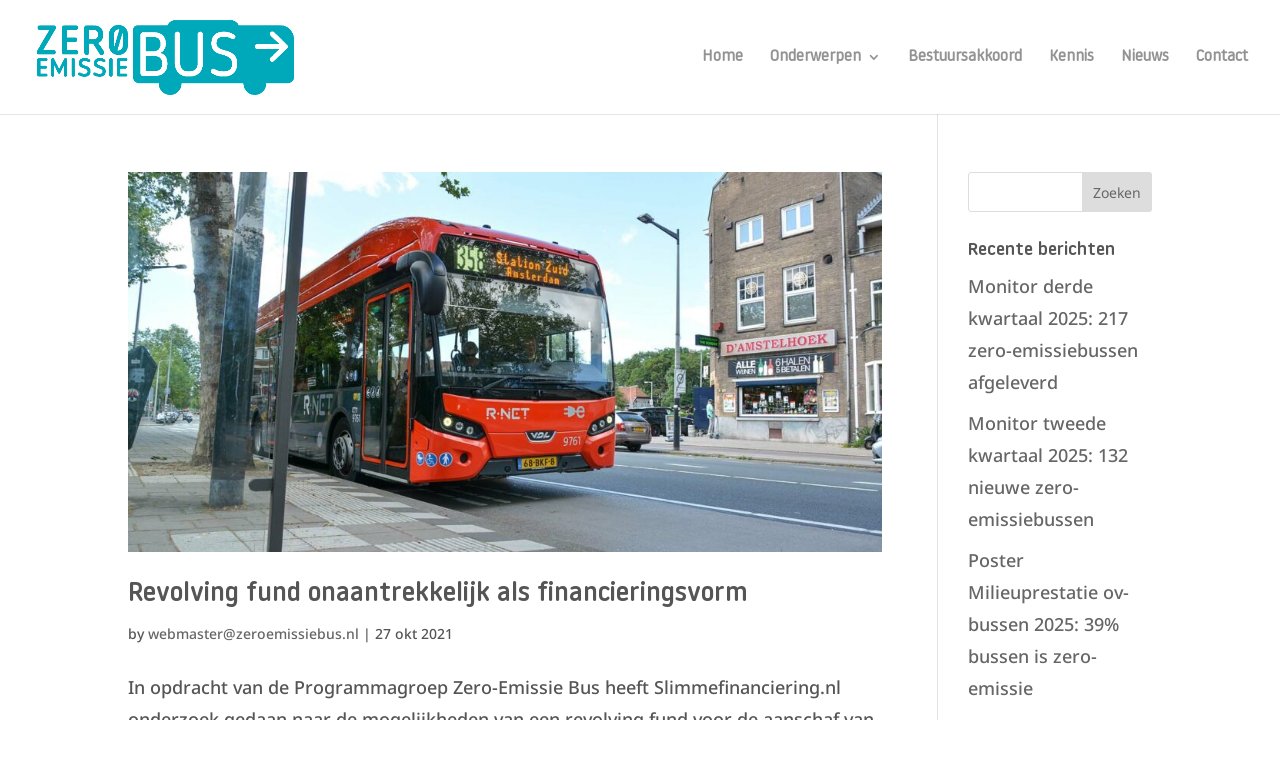

--- FILE ---
content_type: text/html; charset=utf-8
request_url: https://www.google.com/recaptcha/api2/anchor?ar=1&k=6LdWFvoUAAAAAN1iuP_NDIKuWBIuxXvoOLQkw13S&co=aHR0cHM6Ly96ZXJvZW1pc3NpZWJ1cy5ubDo0NDM.&hl=en&v=PoyoqOPhxBO7pBk68S4YbpHZ&size=invisible&anchor-ms=20000&execute-ms=30000&cb=j86g1y5pp19v
body_size: 48644
content:
<!DOCTYPE HTML><html dir="ltr" lang="en"><head><meta http-equiv="Content-Type" content="text/html; charset=UTF-8">
<meta http-equiv="X-UA-Compatible" content="IE=edge">
<title>reCAPTCHA</title>
<style type="text/css">
/* cyrillic-ext */
@font-face {
  font-family: 'Roboto';
  font-style: normal;
  font-weight: 400;
  font-stretch: 100%;
  src: url(//fonts.gstatic.com/s/roboto/v48/KFO7CnqEu92Fr1ME7kSn66aGLdTylUAMa3GUBHMdazTgWw.woff2) format('woff2');
  unicode-range: U+0460-052F, U+1C80-1C8A, U+20B4, U+2DE0-2DFF, U+A640-A69F, U+FE2E-FE2F;
}
/* cyrillic */
@font-face {
  font-family: 'Roboto';
  font-style: normal;
  font-weight: 400;
  font-stretch: 100%;
  src: url(//fonts.gstatic.com/s/roboto/v48/KFO7CnqEu92Fr1ME7kSn66aGLdTylUAMa3iUBHMdazTgWw.woff2) format('woff2');
  unicode-range: U+0301, U+0400-045F, U+0490-0491, U+04B0-04B1, U+2116;
}
/* greek-ext */
@font-face {
  font-family: 'Roboto';
  font-style: normal;
  font-weight: 400;
  font-stretch: 100%;
  src: url(//fonts.gstatic.com/s/roboto/v48/KFO7CnqEu92Fr1ME7kSn66aGLdTylUAMa3CUBHMdazTgWw.woff2) format('woff2');
  unicode-range: U+1F00-1FFF;
}
/* greek */
@font-face {
  font-family: 'Roboto';
  font-style: normal;
  font-weight: 400;
  font-stretch: 100%;
  src: url(//fonts.gstatic.com/s/roboto/v48/KFO7CnqEu92Fr1ME7kSn66aGLdTylUAMa3-UBHMdazTgWw.woff2) format('woff2');
  unicode-range: U+0370-0377, U+037A-037F, U+0384-038A, U+038C, U+038E-03A1, U+03A3-03FF;
}
/* math */
@font-face {
  font-family: 'Roboto';
  font-style: normal;
  font-weight: 400;
  font-stretch: 100%;
  src: url(//fonts.gstatic.com/s/roboto/v48/KFO7CnqEu92Fr1ME7kSn66aGLdTylUAMawCUBHMdazTgWw.woff2) format('woff2');
  unicode-range: U+0302-0303, U+0305, U+0307-0308, U+0310, U+0312, U+0315, U+031A, U+0326-0327, U+032C, U+032F-0330, U+0332-0333, U+0338, U+033A, U+0346, U+034D, U+0391-03A1, U+03A3-03A9, U+03B1-03C9, U+03D1, U+03D5-03D6, U+03F0-03F1, U+03F4-03F5, U+2016-2017, U+2034-2038, U+203C, U+2040, U+2043, U+2047, U+2050, U+2057, U+205F, U+2070-2071, U+2074-208E, U+2090-209C, U+20D0-20DC, U+20E1, U+20E5-20EF, U+2100-2112, U+2114-2115, U+2117-2121, U+2123-214F, U+2190, U+2192, U+2194-21AE, U+21B0-21E5, U+21F1-21F2, U+21F4-2211, U+2213-2214, U+2216-22FF, U+2308-230B, U+2310, U+2319, U+231C-2321, U+2336-237A, U+237C, U+2395, U+239B-23B7, U+23D0, U+23DC-23E1, U+2474-2475, U+25AF, U+25B3, U+25B7, U+25BD, U+25C1, U+25CA, U+25CC, U+25FB, U+266D-266F, U+27C0-27FF, U+2900-2AFF, U+2B0E-2B11, U+2B30-2B4C, U+2BFE, U+3030, U+FF5B, U+FF5D, U+1D400-1D7FF, U+1EE00-1EEFF;
}
/* symbols */
@font-face {
  font-family: 'Roboto';
  font-style: normal;
  font-weight: 400;
  font-stretch: 100%;
  src: url(//fonts.gstatic.com/s/roboto/v48/KFO7CnqEu92Fr1ME7kSn66aGLdTylUAMaxKUBHMdazTgWw.woff2) format('woff2');
  unicode-range: U+0001-000C, U+000E-001F, U+007F-009F, U+20DD-20E0, U+20E2-20E4, U+2150-218F, U+2190, U+2192, U+2194-2199, U+21AF, U+21E6-21F0, U+21F3, U+2218-2219, U+2299, U+22C4-22C6, U+2300-243F, U+2440-244A, U+2460-24FF, U+25A0-27BF, U+2800-28FF, U+2921-2922, U+2981, U+29BF, U+29EB, U+2B00-2BFF, U+4DC0-4DFF, U+FFF9-FFFB, U+10140-1018E, U+10190-1019C, U+101A0, U+101D0-101FD, U+102E0-102FB, U+10E60-10E7E, U+1D2C0-1D2D3, U+1D2E0-1D37F, U+1F000-1F0FF, U+1F100-1F1AD, U+1F1E6-1F1FF, U+1F30D-1F30F, U+1F315, U+1F31C, U+1F31E, U+1F320-1F32C, U+1F336, U+1F378, U+1F37D, U+1F382, U+1F393-1F39F, U+1F3A7-1F3A8, U+1F3AC-1F3AF, U+1F3C2, U+1F3C4-1F3C6, U+1F3CA-1F3CE, U+1F3D4-1F3E0, U+1F3ED, U+1F3F1-1F3F3, U+1F3F5-1F3F7, U+1F408, U+1F415, U+1F41F, U+1F426, U+1F43F, U+1F441-1F442, U+1F444, U+1F446-1F449, U+1F44C-1F44E, U+1F453, U+1F46A, U+1F47D, U+1F4A3, U+1F4B0, U+1F4B3, U+1F4B9, U+1F4BB, U+1F4BF, U+1F4C8-1F4CB, U+1F4D6, U+1F4DA, U+1F4DF, U+1F4E3-1F4E6, U+1F4EA-1F4ED, U+1F4F7, U+1F4F9-1F4FB, U+1F4FD-1F4FE, U+1F503, U+1F507-1F50B, U+1F50D, U+1F512-1F513, U+1F53E-1F54A, U+1F54F-1F5FA, U+1F610, U+1F650-1F67F, U+1F687, U+1F68D, U+1F691, U+1F694, U+1F698, U+1F6AD, U+1F6B2, U+1F6B9-1F6BA, U+1F6BC, U+1F6C6-1F6CF, U+1F6D3-1F6D7, U+1F6E0-1F6EA, U+1F6F0-1F6F3, U+1F6F7-1F6FC, U+1F700-1F7FF, U+1F800-1F80B, U+1F810-1F847, U+1F850-1F859, U+1F860-1F887, U+1F890-1F8AD, U+1F8B0-1F8BB, U+1F8C0-1F8C1, U+1F900-1F90B, U+1F93B, U+1F946, U+1F984, U+1F996, U+1F9E9, U+1FA00-1FA6F, U+1FA70-1FA7C, U+1FA80-1FA89, U+1FA8F-1FAC6, U+1FACE-1FADC, U+1FADF-1FAE9, U+1FAF0-1FAF8, U+1FB00-1FBFF;
}
/* vietnamese */
@font-face {
  font-family: 'Roboto';
  font-style: normal;
  font-weight: 400;
  font-stretch: 100%;
  src: url(//fonts.gstatic.com/s/roboto/v48/KFO7CnqEu92Fr1ME7kSn66aGLdTylUAMa3OUBHMdazTgWw.woff2) format('woff2');
  unicode-range: U+0102-0103, U+0110-0111, U+0128-0129, U+0168-0169, U+01A0-01A1, U+01AF-01B0, U+0300-0301, U+0303-0304, U+0308-0309, U+0323, U+0329, U+1EA0-1EF9, U+20AB;
}
/* latin-ext */
@font-face {
  font-family: 'Roboto';
  font-style: normal;
  font-weight: 400;
  font-stretch: 100%;
  src: url(//fonts.gstatic.com/s/roboto/v48/KFO7CnqEu92Fr1ME7kSn66aGLdTylUAMa3KUBHMdazTgWw.woff2) format('woff2');
  unicode-range: U+0100-02BA, U+02BD-02C5, U+02C7-02CC, U+02CE-02D7, U+02DD-02FF, U+0304, U+0308, U+0329, U+1D00-1DBF, U+1E00-1E9F, U+1EF2-1EFF, U+2020, U+20A0-20AB, U+20AD-20C0, U+2113, U+2C60-2C7F, U+A720-A7FF;
}
/* latin */
@font-face {
  font-family: 'Roboto';
  font-style: normal;
  font-weight: 400;
  font-stretch: 100%;
  src: url(//fonts.gstatic.com/s/roboto/v48/KFO7CnqEu92Fr1ME7kSn66aGLdTylUAMa3yUBHMdazQ.woff2) format('woff2');
  unicode-range: U+0000-00FF, U+0131, U+0152-0153, U+02BB-02BC, U+02C6, U+02DA, U+02DC, U+0304, U+0308, U+0329, U+2000-206F, U+20AC, U+2122, U+2191, U+2193, U+2212, U+2215, U+FEFF, U+FFFD;
}
/* cyrillic-ext */
@font-face {
  font-family: 'Roboto';
  font-style: normal;
  font-weight: 500;
  font-stretch: 100%;
  src: url(//fonts.gstatic.com/s/roboto/v48/KFO7CnqEu92Fr1ME7kSn66aGLdTylUAMa3GUBHMdazTgWw.woff2) format('woff2');
  unicode-range: U+0460-052F, U+1C80-1C8A, U+20B4, U+2DE0-2DFF, U+A640-A69F, U+FE2E-FE2F;
}
/* cyrillic */
@font-face {
  font-family: 'Roboto';
  font-style: normal;
  font-weight: 500;
  font-stretch: 100%;
  src: url(//fonts.gstatic.com/s/roboto/v48/KFO7CnqEu92Fr1ME7kSn66aGLdTylUAMa3iUBHMdazTgWw.woff2) format('woff2');
  unicode-range: U+0301, U+0400-045F, U+0490-0491, U+04B0-04B1, U+2116;
}
/* greek-ext */
@font-face {
  font-family: 'Roboto';
  font-style: normal;
  font-weight: 500;
  font-stretch: 100%;
  src: url(//fonts.gstatic.com/s/roboto/v48/KFO7CnqEu92Fr1ME7kSn66aGLdTylUAMa3CUBHMdazTgWw.woff2) format('woff2');
  unicode-range: U+1F00-1FFF;
}
/* greek */
@font-face {
  font-family: 'Roboto';
  font-style: normal;
  font-weight: 500;
  font-stretch: 100%;
  src: url(//fonts.gstatic.com/s/roboto/v48/KFO7CnqEu92Fr1ME7kSn66aGLdTylUAMa3-UBHMdazTgWw.woff2) format('woff2');
  unicode-range: U+0370-0377, U+037A-037F, U+0384-038A, U+038C, U+038E-03A1, U+03A3-03FF;
}
/* math */
@font-face {
  font-family: 'Roboto';
  font-style: normal;
  font-weight: 500;
  font-stretch: 100%;
  src: url(//fonts.gstatic.com/s/roboto/v48/KFO7CnqEu92Fr1ME7kSn66aGLdTylUAMawCUBHMdazTgWw.woff2) format('woff2');
  unicode-range: U+0302-0303, U+0305, U+0307-0308, U+0310, U+0312, U+0315, U+031A, U+0326-0327, U+032C, U+032F-0330, U+0332-0333, U+0338, U+033A, U+0346, U+034D, U+0391-03A1, U+03A3-03A9, U+03B1-03C9, U+03D1, U+03D5-03D6, U+03F0-03F1, U+03F4-03F5, U+2016-2017, U+2034-2038, U+203C, U+2040, U+2043, U+2047, U+2050, U+2057, U+205F, U+2070-2071, U+2074-208E, U+2090-209C, U+20D0-20DC, U+20E1, U+20E5-20EF, U+2100-2112, U+2114-2115, U+2117-2121, U+2123-214F, U+2190, U+2192, U+2194-21AE, U+21B0-21E5, U+21F1-21F2, U+21F4-2211, U+2213-2214, U+2216-22FF, U+2308-230B, U+2310, U+2319, U+231C-2321, U+2336-237A, U+237C, U+2395, U+239B-23B7, U+23D0, U+23DC-23E1, U+2474-2475, U+25AF, U+25B3, U+25B7, U+25BD, U+25C1, U+25CA, U+25CC, U+25FB, U+266D-266F, U+27C0-27FF, U+2900-2AFF, U+2B0E-2B11, U+2B30-2B4C, U+2BFE, U+3030, U+FF5B, U+FF5D, U+1D400-1D7FF, U+1EE00-1EEFF;
}
/* symbols */
@font-face {
  font-family: 'Roboto';
  font-style: normal;
  font-weight: 500;
  font-stretch: 100%;
  src: url(//fonts.gstatic.com/s/roboto/v48/KFO7CnqEu92Fr1ME7kSn66aGLdTylUAMaxKUBHMdazTgWw.woff2) format('woff2');
  unicode-range: U+0001-000C, U+000E-001F, U+007F-009F, U+20DD-20E0, U+20E2-20E4, U+2150-218F, U+2190, U+2192, U+2194-2199, U+21AF, U+21E6-21F0, U+21F3, U+2218-2219, U+2299, U+22C4-22C6, U+2300-243F, U+2440-244A, U+2460-24FF, U+25A0-27BF, U+2800-28FF, U+2921-2922, U+2981, U+29BF, U+29EB, U+2B00-2BFF, U+4DC0-4DFF, U+FFF9-FFFB, U+10140-1018E, U+10190-1019C, U+101A0, U+101D0-101FD, U+102E0-102FB, U+10E60-10E7E, U+1D2C0-1D2D3, U+1D2E0-1D37F, U+1F000-1F0FF, U+1F100-1F1AD, U+1F1E6-1F1FF, U+1F30D-1F30F, U+1F315, U+1F31C, U+1F31E, U+1F320-1F32C, U+1F336, U+1F378, U+1F37D, U+1F382, U+1F393-1F39F, U+1F3A7-1F3A8, U+1F3AC-1F3AF, U+1F3C2, U+1F3C4-1F3C6, U+1F3CA-1F3CE, U+1F3D4-1F3E0, U+1F3ED, U+1F3F1-1F3F3, U+1F3F5-1F3F7, U+1F408, U+1F415, U+1F41F, U+1F426, U+1F43F, U+1F441-1F442, U+1F444, U+1F446-1F449, U+1F44C-1F44E, U+1F453, U+1F46A, U+1F47D, U+1F4A3, U+1F4B0, U+1F4B3, U+1F4B9, U+1F4BB, U+1F4BF, U+1F4C8-1F4CB, U+1F4D6, U+1F4DA, U+1F4DF, U+1F4E3-1F4E6, U+1F4EA-1F4ED, U+1F4F7, U+1F4F9-1F4FB, U+1F4FD-1F4FE, U+1F503, U+1F507-1F50B, U+1F50D, U+1F512-1F513, U+1F53E-1F54A, U+1F54F-1F5FA, U+1F610, U+1F650-1F67F, U+1F687, U+1F68D, U+1F691, U+1F694, U+1F698, U+1F6AD, U+1F6B2, U+1F6B9-1F6BA, U+1F6BC, U+1F6C6-1F6CF, U+1F6D3-1F6D7, U+1F6E0-1F6EA, U+1F6F0-1F6F3, U+1F6F7-1F6FC, U+1F700-1F7FF, U+1F800-1F80B, U+1F810-1F847, U+1F850-1F859, U+1F860-1F887, U+1F890-1F8AD, U+1F8B0-1F8BB, U+1F8C0-1F8C1, U+1F900-1F90B, U+1F93B, U+1F946, U+1F984, U+1F996, U+1F9E9, U+1FA00-1FA6F, U+1FA70-1FA7C, U+1FA80-1FA89, U+1FA8F-1FAC6, U+1FACE-1FADC, U+1FADF-1FAE9, U+1FAF0-1FAF8, U+1FB00-1FBFF;
}
/* vietnamese */
@font-face {
  font-family: 'Roboto';
  font-style: normal;
  font-weight: 500;
  font-stretch: 100%;
  src: url(//fonts.gstatic.com/s/roboto/v48/KFO7CnqEu92Fr1ME7kSn66aGLdTylUAMa3OUBHMdazTgWw.woff2) format('woff2');
  unicode-range: U+0102-0103, U+0110-0111, U+0128-0129, U+0168-0169, U+01A0-01A1, U+01AF-01B0, U+0300-0301, U+0303-0304, U+0308-0309, U+0323, U+0329, U+1EA0-1EF9, U+20AB;
}
/* latin-ext */
@font-face {
  font-family: 'Roboto';
  font-style: normal;
  font-weight: 500;
  font-stretch: 100%;
  src: url(//fonts.gstatic.com/s/roboto/v48/KFO7CnqEu92Fr1ME7kSn66aGLdTylUAMa3KUBHMdazTgWw.woff2) format('woff2');
  unicode-range: U+0100-02BA, U+02BD-02C5, U+02C7-02CC, U+02CE-02D7, U+02DD-02FF, U+0304, U+0308, U+0329, U+1D00-1DBF, U+1E00-1E9F, U+1EF2-1EFF, U+2020, U+20A0-20AB, U+20AD-20C0, U+2113, U+2C60-2C7F, U+A720-A7FF;
}
/* latin */
@font-face {
  font-family: 'Roboto';
  font-style: normal;
  font-weight: 500;
  font-stretch: 100%;
  src: url(//fonts.gstatic.com/s/roboto/v48/KFO7CnqEu92Fr1ME7kSn66aGLdTylUAMa3yUBHMdazQ.woff2) format('woff2');
  unicode-range: U+0000-00FF, U+0131, U+0152-0153, U+02BB-02BC, U+02C6, U+02DA, U+02DC, U+0304, U+0308, U+0329, U+2000-206F, U+20AC, U+2122, U+2191, U+2193, U+2212, U+2215, U+FEFF, U+FFFD;
}
/* cyrillic-ext */
@font-face {
  font-family: 'Roboto';
  font-style: normal;
  font-weight: 900;
  font-stretch: 100%;
  src: url(//fonts.gstatic.com/s/roboto/v48/KFO7CnqEu92Fr1ME7kSn66aGLdTylUAMa3GUBHMdazTgWw.woff2) format('woff2');
  unicode-range: U+0460-052F, U+1C80-1C8A, U+20B4, U+2DE0-2DFF, U+A640-A69F, U+FE2E-FE2F;
}
/* cyrillic */
@font-face {
  font-family: 'Roboto';
  font-style: normal;
  font-weight: 900;
  font-stretch: 100%;
  src: url(//fonts.gstatic.com/s/roboto/v48/KFO7CnqEu92Fr1ME7kSn66aGLdTylUAMa3iUBHMdazTgWw.woff2) format('woff2');
  unicode-range: U+0301, U+0400-045F, U+0490-0491, U+04B0-04B1, U+2116;
}
/* greek-ext */
@font-face {
  font-family: 'Roboto';
  font-style: normal;
  font-weight: 900;
  font-stretch: 100%;
  src: url(//fonts.gstatic.com/s/roboto/v48/KFO7CnqEu92Fr1ME7kSn66aGLdTylUAMa3CUBHMdazTgWw.woff2) format('woff2');
  unicode-range: U+1F00-1FFF;
}
/* greek */
@font-face {
  font-family: 'Roboto';
  font-style: normal;
  font-weight: 900;
  font-stretch: 100%;
  src: url(//fonts.gstatic.com/s/roboto/v48/KFO7CnqEu92Fr1ME7kSn66aGLdTylUAMa3-UBHMdazTgWw.woff2) format('woff2');
  unicode-range: U+0370-0377, U+037A-037F, U+0384-038A, U+038C, U+038E-03A1, U+03A3-03FF;
}
/* math */
@font-face {
  font-family: 'Roboto';
  font-style: normal;
  font-weight: 900;
  font-stretch: 100%;
  src: url(//fonts.gstatic.com/s/roboto/v48/KFO7CnqEu92Fr1ME7kSn66aGLdTylUAMawCUBHMdazTgWw.woff2) format('woff2');
  unicode-range: U+0302-0303, U+0305, U+0307-0308, U+0310, U+0312, U+0315, U+031A, U+0326-0327, U+032C, U+032F-0330, U+0332-0333, U+0338, U+033A, U+0346, U+034D, U+0391-03A1, U+03A3-03A9, U+03B1-03C9, U+03D1, U+03D5-03D6, U+03F0-03F1, U+03F4-03F5, U+2016-2017, U+2034-2038, U+203C, U+2040, U+2043, U+2047, U+2050, U+2057, U+205F, U+2070-2071, U+2074-208E, U+2090-209C, U+20D0-20DC, U+20E1, U+20E5-20EF, U+2100-2112, U+2114-2115, U+2117-2121, U+2123-214F, U+2190, U+2192, U+2194-21AE, U+21B0-21E5, U+21F1-21F2, U+21F4-2211, U+2213-2214, U+2216-22FF, U+2308-230B, U+2310, U+2319, U+231C-2321, U+2336-237A, U+237C, U+2395, U+239B-23B7, U+23D0, U+23DC-23E1, U+2474-2475, U+25AF, U+25B3, U+25B7, U+25BD, U+25C1, U+25CA, U+25CC, U+25FB, U+266D-266F, U+27C0-27FF, U+2900-2AFF, U+2B0E-2B11, U+2B30-2B4C, U+2BFE, U+3030, U+FF5B, U+FF5D, U+1D400-1D7FF, U+1EE00-1EEFF;
}
/* symbols */
@font-face {
  font-family: 'Roboto';
  font-style: normal;
  font-weight: 900;
  font-stretch: 100%;
  src: url(//fonts.gstatic.com/s/roboto/v48/KFO7CnqEu92Fr1ME7kSn66aGLdTylUAMaxKUBHMdazTgWw.woff2) format('woff2');
  unicode-range: U+0001-000C, U+000E-001F, U+007F-009F, U+20DD-20E0, U+20E2-20E4, U+2150-218F, U+2190, U+2192, U+2194-2199, U+21AF, U+21E6-21F0, U+21F3, U+2218-2219, U+2299, U+22C4-22C6, U+2300-243F, U+2440-244A, U+2460-24FF, U+25A0-27BF, U+2800-28FF, U+2921-2922, U+2981, U+29BF, U+29EB, U+2B00-2BFF, U+4DC0-4DFF, U+FFF9-FFFB, U+10140-1018E, U+10190-1019C, U+101A0, U+101D0-101FD, U+102E0-102FB, U+10E60-10E7E, U+1D2C0-1D2D3, U+1D2E0-1D37F, U+1F000-1F0FF, U+1F100-1F1AD, U+1F1E6-1F1FF, U+1F30D-1F30F, U+1F315, U+1F31C, U+1F31E, U+1F320-1F32C, U+1F336, U+1F378, U+1F37D, U+1F382, U+1F393-1F39F, U+1F3A7-1F3A8, U+1F3AC-1F3AF, U+1F3C2, U+1F3C4-1F3C6, U+1F3CA-1F3CE, U+1F3D4-1F3E0, U+1F3ED, U+1F3F1-1F3F3, U+1F3F5-1F3F7, U+1F408, U+1F415, U+1F41F, U+1F426, U+1F43F, U+1F441-1F442, U+1F444, U+1F446-1F449, U+1F44C-1F44E, U+1F453, U+1F46A, U+1F47D, U+1F4A3, U+1F4B0, U+1F4B3, U+1F4B9, U+1F4BB, U+1F4BF, U+1F4C8-1F4CB, U+1F4D6, U+1F4DA, U+1F4DF, U+1F4E3-1F4E6, U+1F4EA-1F4ED, U+1F4F7, U+1F4F9-1F4FB, U+1F4FD-1F4FE, U+1F503, U+1F507-1F50B, U+1F50D, U+1F512-1F513, U+1F53E-1F54A, U+1F54F-1F5FA, U+1F610, U+1F650-1F67F, U+1F687, U+1F68D, U+1F691, U+1F694, U+1F698, U+1F6AD, U+1F6B2, U+1F6B9-1F6BA, U+1F6BC, U+1F6C6-1F6CF, U+1F6D3-1F6D7, U+1F6E0-1F6EA, U+1F6F0-1F6F3, U+1F6F7-1F6FC, U+1F700-1F7FF, U+1F800-1F80B, U+1F810-1F847, U+1F850-1F859, U+1F860-1F887, U+1F890-1F8AD, U+1F8B0-1F8BB, U+1F8C0-1F8C1, U+1F900-1F90B, U+1F93B, U+1F946, U+1F984, U+1F996, U+1F9E9, U+1FA00-1FA6F, U+1FA70-1FA7C, U+1FA80-1FA89, U+1FA8F-1FAC6, U+1FACE-1FADC, U+1FADF-1FAE9, U+1FAF0-1FAF8, U+1FB00-1FBFF;
}
/* vietnamese */
@font-face {
  font-family: 'Roboto';
  font-style: normal;
  font-weight: 900;
  font-stretch: 100%;
  src: url(//fonts.gstatic.com/s/roboto/v48/KFO7CnqEu92Fr1ME7kSn66aGLdTylUAMa3OUBHMdazTgWw.woff2) format('woff2');
  unicode-range: U+0102-0103, U+0110-0111, U+0128-0129, U+0168-0169, U+01A0-01A1, U+01AF-01B0, U+0300-0301, U+0303-0304, U+0308-0309, U+0323, U+0329, U+1EA0-1EF9, U+20AB;
}
/* latin-ext */
@font-face {
  font-family: 'Roboto';
  font-style: normal;
  font-weight: 900;
  font-stretch: 100%;
  src: url(//fonts.gstatic.com/s/roboto/v48/KFO7CnqEu92Fr1ME7kSn66aGLdTylUAMa3KUBHMdazTgWw.woff2) format('woff2');
  unicode-range: U+0100-02BA, U+02BD-02C5, U+02C7-02CC, U+02CE-02D7, U+02DD-02FF, U+0304, U+0308, U+0329, U+1D00-1DBF, U+1E00-1E9F, U+1EF2-1EFF, U+2020, U+20A0-20AB, U+20AD-20C0, U+2113, U+2C60-2C7F, U+A720-A7FF;
}
/* latin */
@font-face {
  font-family: 'Roboto';
  font-style: normal;
  font-weight: 900;
  font-stretch: 100%;
  src: url(//fonts.gstatic.com/s/roboto/v48/KFO7CnqEu92Fr1ME7kSn66aGLdTylUAMa3yUBHMdazQ.woff2) format('woff2');
  unicode-range: U+0000-00FF, U+0131, U+0152-0153, U+02BB-02BC, U+02C6, U+02DA, U+02DC, U+0304, U+0308, U+0329, U+2000-206F, U+20AC, U+2122, U+2191, U+2193, U+2212, U+2215, U+FEFF, U+FFFD;
}

</style>
<link rel="stylesheet" type="text/css" href="https://www.gstatic.com/recaptcha/releases/PoyoqOPhxBO7pBk68S4YbpHZ/styles__ltr.css">
<script nonce="7W9DFt1iw2GEeBpBrjfUUw" type="text/javascript">window['__recaptcha_api'] = 'https://www.google.com/recaptcha/api2/';</script>
<script type="text/javascript" src="https://www.gstatic.com/recaptcha/releases/PoyoqOPhxBO7pBk68S4YbpHZ/recaptcha__en.js" nonce="7W9DFt1iw2GEeBpBrjfUUw">
      
    </script></head>
<body><div id="rc-anchor-alert" class="rc-anchor-alert"></div>
<input type="hidden" id="recaptcha-token" value="[base64]">
<script type="text/javascript" nonce="7W9DFt1iw2GEeBpBrjfUUw">
      recaptcha.anchor.Main.init("[\x22ainput\x22,[\x22bgdata\x22,\x22\x22,\[base64]/[base64]/[base64]/[base64]/cjw8ejpyPj4+eil9Y2F0Y2gobCl7dGhyb3cgbDt9fSxIPWZ1bmN0aW9uKHcsdCx6KXtpZih3PT0xOTR8fHc9PTIwOCl0LnZbd10/dC52W3ddLmNvbmNhdCh6KTp0LnZbd109b2Yoeix0KTtlbHNle2lmKHQuYkImJnchPTMxNylyZXR1cm47dz09NjZ8fHc9PTEyMnx8dz09NDcwfHx3PT00NHx8dz09NDE2fHx3PT0zOTd8fHc9PTQyMXx8dz09Njh8fHc9PTcwfHx3PT0xODQ/[base64]/[base64]/[base64]/bmV3IGRbVl0oSlswXSk6cD09Mj9uZXcgZFtWXShKWzBdLEpbMV0pOnA9PTM/bmV3IGRbVl0oSlswXSxKWzFdLEpbMl0pOnA9PTQ/[base64]/[base64]/[base64]/[base64]\x22,\[base64]\x22,\x22I2BeHsOKMFHCkMKHwrTCvcO0d8Kzwo7DhWTDpMKWwqPDrWNmw4rCu8KfIsOeD8OiRHRKPMK3YxpxNijChFFtw6BjCxlwLcOsw5/Dj1fDj0TDmMOSPMOWaMOmwoPCpMK9wrvCnjcAw4l+w60laUMMwrbDgcKfJ0YXVMONwop5ZcK3woPCky7DhsKmNsK3aMKybsK/ScKVw5NzwqJdw7E7w74KwroFaTHDpDPCk35Iw749w54+GD/CmsKjwozCvsOyNUDDuQvDg8KBwqjCug5bw6rDicKYD8KNSMOhwojDtWNuwqPCuAfDvsOcwoTCncKbIMKiMiArw4DClHB8wpgZwoliK2J+cmPDgMOMwoBRRxRVw7/CqDXDhCDDgTMoLkV4IxABwrVAw5fCusOZwoPCj8K7bsORw4cVwpcBwqERwpXDpsOZwpzDtsKFLsKZGDUlX2Z+T8OUw7ZBw6MiwqskwqDCgwwwfFJtU8KbD8KaREzCjMOoRH50wr7Cr8OXwqLCum/DhWfCusOVwovCtMK+w50vwp3Dt8OAw4rCviFoKMKewojDmcK/[base64]/CpynDk3ddG1hpR8OKUMObw4J6OXXCqzhoF8KyfxJEwqsRw7jDqsKoCcKEwqzCosK7w4diw6hhO8KCJ0PDo8OcQcOAw7DDnxnCrMO7wqMyNcObCjrCgcOvPmhZA8Oyw6rCpBLDncOUEUA8wpfDh3jCq8OYwp/[base64]/FEbCmsKsZsKwEB48NcKxbDIKBMK9ZcKiA04SXcKqw7zDvMKUFMK4ZT0Fw6bDkx4xw4TChxfDjcKAw5A+JUPCrsKUUcKfGsO5UMKPCxlPw404w4HCpTrDiMO/OmjCpMKRwo7DhsK+CMKKEkABFMKGw7bDsDwjTWodwpnDqMObO8OUPGdRGcO8wqXDpsKUw59Ow4LDt8KfFy3DgEhDfTMtQsOkw7Z9wqHDoETDpMK4CcOBcMOWbEhxwrZHaSxYZGFbwqA7w6LDnsKoJcKawobDrETDkcO3AsOrw7hmw6cCw4gCXGpMTS3DhR03VMK7wrd/[base64]/[base64]/CtwAaWSx/wrzChcOWwo8AwpMCwrzCqAgAw6fDu8OAwoA0NlzDpMKJIW1dHU7DlcOEwps8w6l0GcKufk7CuWEmZsKkw6TCj2FBHB4iw6TCti12woYOw5vDgljDhnc4P8KuDQXCoMKzwqxseA/CqGTCnDhiw6LDu8OQb8KUw7Blw7/DmcKbEVxzAcONw6LCpMKUZMObcTDDnEo7TMKLw4/CljdCw7EzwpwbWU/DlsO1WxDDkkF9b8O2w50AdUHChFfDhMOmwoPDhgrCksKzw4dIw73DgQZ2WSwWOwlTw60nw7XCoiXCihjDnU1jw5dMI3UsGUnDmMO4HMOww7oSFwoJfh3Dk8O9YUVkGUcdY8ORdcKPLi1hWgzCs8OdfsKjMx9GYghlQSIDwpHDijJ9KMK6wq/Csy/DngZAwp02wq4VFxcDw7rCol/[base64]/dsKAwojDmS0FwpXDpcOvdsKfwoIOW8OkQsKpB8OZT8Ofw6zDp3jDkMKODMOdRxHCvCnDiHYAwqNAw6zDm17ChS3Ck8K/[base64]/w4vDicOJw5V1SkUTcGofFgcgw6XDu8Oiwp/DimkiRAY5wo7CuCo3WMOaTxl7XsOlenYpCnPCn8OLwqpSOFDDijXDgGXCtsKNUMOTw5pIcsONw5vCpXjCkATDoSvDkMKRDBkewrZPwrvCkWfDuzpUw5tuJgQGY8OQAMOOw5DCpcOLRFzDncK2bMKAwpEMS8OUw5guw57CjipYGMO6YzV/FMOXwqtawo7CmSfCoXoVBULDlMKVwpMMwq/CvnrCssO3wqF0w5ALJHfDtX9dwqfChMOaC8K0w6wyw5N7KsORQVwSw4/CtR7DtcO/[base64]/DpwPDjsOpLnLDjsONCcK1D8OFw74bw6Y2wpLCo0tFCsOdwqMHS8ODw4LCv8OND8OJeT7Cr8KEAz7Cn8OENMOMw5TDgGjCtcOWw7jDqmjCmBPCpV3CtGsPw6VXw7o+S8KiwosVeSZHwo/DsA3DlsONZcKQHlvDoMK6wqrCnWYEwq8Ee8Oww5AWw5xZDsKLWsOiwrULIW4cN8Oew4B2csKcw5/Du8O5AsK7K8OzwpbCq0gAOwggw6lafnvChAbDkm9WwpLDhAZ2UMOcwprDv8Opwp11w73CpVJCPMOTS8OZwoRtw6jCrcORwoTDoMOlw4rCmcOsai/[base64]/wp7CiMKAw4TCkxbDjncGVsOhX8K+HMO8BsOCHMKew5E+wqdMwpTDgcOzSjxMcsKJw7TCuFjDiXBTG8KRMBECEk3Dr20/JUDChTzDhcKTw5/CmUE5wpPCokMQZ2d4VMOqwp03w4h4w7hcITbCtVg1w418TGvCnTzDijTDgcOnw5TCvS0wAsOkwq7Dp8OWAAMgU0VKwqYyfsOcwp3CgVlfwot6RjUHw7tQw4bDmhNbUm1Xw5YfLMOzGcK2w5XDqMK/w4JSw6bCtg7CqMO6wrAQZcK2w7Vsw40BZWJXw7FVTcKPFEPDr8Knf8KJXsOpfMKHZcOoQ03CpcOuD8KJw6ERYkwKwpHCghjDiyfDhcKVAiTDtG8fw7tVLcKXwp8Lw6xgScKwKMOrJyk1HQMKw64ew6TDsEXCnGQZw73CgcOIbBg+YMO8wrrDkAUiw45FQsOfw7/Co8K/[base64]/CpMKvw5XCs8KQwoIROTbCuVbCssOnJy0dw7LDv8KIC0jCjVPDrTJ2w6rCo8K9ahoTFgUOwq0Hwr3Ch2Usw6ZSZ8KQw5Q4w58xw4PCnCR3w4x9wobDr09sPMKtOMOfATjDulhaEMODwqB5woLCqjJUwrZ4wpMafcKbw6tkwofCoMKFwo4eYxbCuxPCj8OXc2zCnMOtEl/[base64]/IcOcw7vDjjvDi8OITsO8w69Owp4qw6V/w5FUb3/Cj20vw7FwMsOcwp0jN8OvUcKYbAtjw7bDjiDCpXXCulDDpkLCiF3DklgebybCnEzDpU5DSMKowocPw5VGwoU/[base64]/DnSs4LcKjwrvDlcK2c8KNIXdCw5FWPMKIw6vCt8KCw77Ci8KAdz4Hw6nCp3IrVsKxw4LChVopHnfCm8KKwqYkwpDDjVowW8KSwpbCjBPDkmF2wpHDpcO/w5bClcO7w4VDIMOhUkFJdsKeFA9sLBtVw7PDhx1ewq9Pwr5pw4DDswdTwoPDujAswr8rwoFnexvDjMKswpdLw7tQNEZrw4Zcw5jCpMKWEh9RIFbDqlrCocKDwp7DpykBw74/woTDnGzDkcONw7fDhn03w6Rmw7tbV8KbwqrDqhLDr341OVhhwr/CgjXDnSXDhxZ3wrLCjxXCvl8Xw5l/w7HCpTzChsK1U8Kvw4XDkcKuw44jDntZw5Jvc8KdwqfCpknCn8Ksw7cwwpHCk8Kww5HCiRdYwpPDpi5EG8O1PBo4wpPDpMO/w7fDtxBHWcOMH8OXw4lhVcKeKWxGw5YpI8OHwocMwodAwqjCrkQFwq7DrMK+w4HDgsOOFlJzOsO3G0rDgEPDvFpIwr7CusO0wq7DjiDCl8KZGV/CmcKFwovCqsKpaCXCqgLCgRcxw7jDgcKRIcOUVcKJw6MCwpLDqMORw7wtw4XCocOcw5/DgC/Cokd6TcKswrAUJS3Cl8K3w7DDmsK3wqDCjArCtMOxw6vDoSvCocKHwrLCm8K5w7MtDhVYdsOgwpoMw49iIsOrWAYQWsK4W1XDnMKwD8KAw4vCkhXCtRh7TkB9wr7DiRYAQk3CscKnLQbDpsONw4hyCnPCoD/[base64]/Djk0fwonCmcKfIExBw4/[base64]/[base64]/CmcKFwrzCsWpZCxsowpknwoDCt2DCnUjClScXw7HCuVLCqFDCiwPCuMK+w6t8wrxHEVPCn8KawoQWwrU6T8Klwr/DvsK3w6fCkhB2wqHDiMKIPsOUwpbDu8O6w75Sw7PCqMKxw6YFwrTCtcO8wqF9w4TCuVwywqTCj8KXw4t7w4VVw5gHKMOwTR7Djy/[base64]/Dtg/DtsKPKw/DqjxRw5rDuQTCvAM9w6ZxwoTDvMOQwpYzwozCgynDksOEwqEaNRAowpEMMcKUwrbCqX3DmGPCuzXCnMOBw5FzwqjDtMKZwrnDrjdXS8KSwprCk8K1w484IkzCs8Opw7tTAsK5w6PCicK+w7zDj8O5wq3DpgrDhcOWwod7w4o7w5dHJsO/aMKjw75uLMKbw4jCqsK8w4s9EC4Xel3Dsw/DvhDDr1LCmlUGY8KTdcOME8KRfDF3wowLYh/DkC7CgcO9KsKxw5DCiEdVwp9tfcObPcKUwpoIWsKTZsOoRi5fwo8EXRkbYsOSw5bCmjfCtjBUw6/DnsKYfMOfw5TDrQfCnMKZJMOWFB1sNsKuexBWwoUbwqYkw4JIw5Jmw5VOTsKnwr4dw5zCgsKOwpo5wrzDiUENaMKhX8O1PcOWw6rDiVIwZcOCL8KlcnLDj1DCrHrCsQF1a1XClzg1w4/[base64]/w5LCn8OYG8Oxw7FiwqBBwqTDnVrDt8OyZ1bDosOVw6jDl8OwU8KKw4VuwpAccRc2IzokFmvDpisgwqcMwrXDhsO9w67CsMOjC8O3wq4KdcKuQcOnw7/Cnm8dIhrCrWPChm/DgsKMw6rDgcO/w4pmw4kWWULDn1XDpnTCngrDqsOKw5t9MsKbwo1jOcORO8OyGMOxw4bCssKiw69TwqgNw77Dqyw9w6R6wp/[base64]/DiMOEwrrCkMKJwrvDhF4tR8OTw4Ubw6DCn8ODWEvCs8ONUFvDqwDDhTwnwrXDri7DklvDmcKrOn/Co8Kiw5lXWMKTNgwuYgXDsVEtwr1TDDnCnUPDocOgw6wnwoBYw5pWHMOlwphMHsKEwowLWj9Iw7rDn8OrBsKXbyUTwpRxS8K3wpRiGThvw4LDmsOew6IsC0nChMOCBcO1wofCh8KTw5DCiiDCtMKWCD/DqH3Cm2/DjxcpLcKJwrnCvS/CmVsIWwDDmgo5w6/Dh8O+L0QXw69Uwp0UwpjDocOaw4lew6E1w7LDksO4KMO+esOmJMKqwqbDvsKhwr8gBsOSGUUuw7TCgcKaNlNQASd9SXE8w7LDkVFzGEEBFmTDjD7DiSjDq3cXwozDpDUXwpbCkCTChMOGw4wYcQkLH8KoemLDucKywpAsSg/[base64]/[base64]/Dm1vDqsOEccO9w4IeTQY/wo4bwoI5SsKAw6Uvfitww7/CuHY6SsOkcWTCiQZbwpIiUgfDo8OIXcOmw77CmE47w47CsMK0WSHDgHR6w7sYOsK0QMOGeSVpCMOww7TDv8OIIixjeAwRwqPCom/Cl2PDusOARx4LI8ORMMOYwpB9LMOKw7DCuAHDh1PDljDCnFldwptsX15zw7vCj8K0ahvCv8OPw6bCuUx0wpk9w4/DvQ7Co8ORVcKewrDCg8K8w57ClVjDnMOowr0yE3vDucK6wrfDhxpqw5R4BxzDtSZuScOvw4zDl39bw6d0Pk7DucK+UFN/bFk7w5LCv8KyekHDvwxjwpgIw4DCucOSaMK3KMKbw4FVw51NMsKJwpHCssK/a1bCjUjDrUUpwrPCgyVVC8KhTy5OJxdRw5jCoMKzGDdZdDbDt8KjwqxcwonCosOBXMO/fsKGw7LClg57PXXDlwYtw705wofDg8K1QRJAw6/ClUVkwrvCnMK/TcK2LsKdUSxLw5zDtSnCq3XCtFJwecKQwrNdPTBIwpRSZ3XCuxFMKcK/w7PCiDdRw6HCpiTCm8Kewr7DqQ3DncKUY8KTw63CpHXCkcOLwpPCjlnCoCFQw44SwrkNInPCgsOxw7/DlMOCS8OkMgTCvsOzaRUaw5o4QBXDjS/CplAeNMOVNFzDoFbDoMKBw5fDg8OEbmQMw6/[base64]/[base64]/wqXCqn9owrfCv8OZw7RiYRV4ZMOMaSg4w4JqPMOXw7LCscKKwpMkwrLDgjR3wpd7wrNsQC0sBcO0DmHDoyfCncOIw4A2w5Fyw6BAcmxwE8K1PQjDtsKnccOUHkBSHyrDkHgHwq7DjkEDO8K7w5p5wphvw4d2wq9rdwJAGsO7RsOFwpZhwrpRw5/Dh8KaIMK4wqdBDhYiRMKvwodnWUhlNxgDwqzCmsO2TsKCZsOiFA/DlDvCncO/K8KyG3snw6vDmsO4ZcOEwro8aMK/Dm7Ct8Kcw47ChX7CojVbw7jCksOXw787akBEMcK2DQrCjwPCtHADw5fDo8Oyw4/[base64]/Do2HCrMOlw77DksOeVMK7wo0ywpnCksKSw7NeBMOqwqLCqMKPG8K+VzbDvMOuOSrDt0trMcKqwpXCtcKdVMOLRcKxwpPCpW/DiRXDtDTCqAHDmcOzazFew4dXwrLDucOnGyzCuFHCkHgow6vCnsONEMK3wrZHw7tTwqfDhsOZacOXVUrCvMKrwo3DgAXCrTHDh8KGw70zM8KZYA4XRsK/aMKwUcOoG3AMJMOowoAGGlTCoMKnZcK5w5krwoBISlhzw5wawqnDm8KhaMKqwp4Ww6rDs8KMwqfDqGs6cMKVwq/DjHHDhsOIw5gfwpx4wpXCkMO3w5fCkiw5w7VLwp0Xw6rCrBnDg1ZfWV1xD8KSwr8nXcO/[base64]/DkcKlw7jDsnEuwojCvDxFH8Onwp7DkAXCq3p5w6PCkX8Jw7zChMKsOsKRd8KJw6/[base64]/wrYawqBcY8Kcc8Kuwr/[base64]/Dh8O/wqbDuGDDnkMjDMOrO8OBMX/ChcOJSzo1dMOfdk9oTB/DpsORwpXDr0/[base64]/Dh0vCgsOqw75jwr90wq/Cik5WCkLDowrCgWt1PwM/QcKIwq00V8KPwonDjsOuDsOzw7jCg8OkCkoIRzrClsODw68qPhPCoUQpAC0FGMKNEyzCkcK0w4kdQAltRifDm8KJLsKuHcKLwpTDs8O/G0TDg07DhxUzwrLDgcOcc3/CniMGQUbDsDEjw4sLDMO7IhfDrTnDnsKtT2gVI17CvColw7w/eHcAwpZVwrMXd0jDi8KmwpbCk0B/N8KrFcOmeMKrWB1NF8KpasKIwogjw5rCjwxLKhnDrBEQE8KkAlZ+JwsGH1I2HlDCm1DDkUzDuh8ewrQow4JsAcKIE1R3AMKow6/[base64]/wpAlL8KhwqHDl2kxwoHDnn7ClMKfGcOzwrAPBcK3SApZCcKsw4o5wrLDjSvDmcKSwoDCkMOHw7cGw73CqAvDlcKmKMO2w5LDlsOww4fCiUvCsk1vbE/CtHV2w6sYwqHCkzPDlsOjwo7DrCIZMsKBw4nCl8KxAMOkw7kaw7/DrcOXwrTDtcKAwqLCrsOOMkY6RDkhw65uKsO/[base64]/CmSrDiWYfRV7DjsKTKjQbw4bCsiDClcKIwpQSQBzDhsOpbGTCv8OgA28gd8OoUMOFw6tEZ2LDrsOaw57DuCbCosOfYMKIdsKDIsO4YAsbDcKFwoDDv001wq0sAkrDnT7DtTzChMKuCxYyw6nDkMOOwp7CpMOiwrcawpc1w5sjwqBrwrw6wpfDj8KXw4F3woBHQ0/Cj8Oswp0ZwrJbw5lLMcK+L8KFwrvCjcOhw4NlH3HCvMKtw6zCgT3CiMKew6DCusKUwrwuDMKTQMKEaMKkbMKTwpFuZsOCaFhFw7DClEoDw6FgwqDDsEPDt8KWf8OcKGTDmcK7w7rCllRIwqdkBwYPwpEoesOiYcOzwphNfBtuwrkbMj7CvhA/ScO5CjMrcMK+w4rCswVNacKac8KaQcK/bGTDoW/DtMKHwqfCqcK5w7LDu8K7DcOcwrsDQ8O6w7grwoPCoR05wrJsw4rDuyTDgzUPJsKXAcOOf3pIwq8sO8KdScOMKiFTNy3DqCnDpxfCmzfCrcK/YMOewr3DjDVQwrUkasKOByTCocOuw74DR1FUwqECw4JNM8OswpcNcXfCiBEQwrpDwpI9fEE/w4jDm8OsZizCl2PDvsORScKvOsOWDgQ/LcKVw5zCkMO0wp1Cb8ODw79HBmobOGHDvcKzwoRdwqgNEsK4w5ALKmQHPTnDo0pqwqjCrsKMw7jCuGZGw45kYAvDicK4JUZtwqrCrMKCZx9BKGrDvsOIw4QzwrHDtMKhL1oVwoRCVcOjTcKJRwTDtRknw7dcwqnCucK/[base64]/[base64]/DuHN2w63ChijClsOywq/DgCfDv8K4w516w4Nyw68iw4U0KwfCmB/Dt1szw4TDgQ5EHcOqwpcVwrxFFsKnw4zCksO0IMKTw7LDmh3CkjbCug3Dg8KbBTsjwrtTZGQcwpDDj285OgjCgsKjN8K0OkPDksOJTcK3cMKgSh/DngLCosKsd0V1QsOUacK3wo/DnVnDp0MbwrzDpsOzXcOZwonCoV7DlsORw63DmMKfJsOpwp3DvgBDw5ttMcKPw5PDrFFXSWPDrgRLw5fCoMKob8Oow5DDv8K1FsK/wqRAU8OvMMKHPsKvJ0wVwr9cwptzwqJTwp/DqUpNwodPVGbCpVwlwpnDgcOLFyAyb2ZVRj3DlcOlwo7DsjZGw5Q/DQ9pN1ZHwpl6f10ub2MIFVHCkyh1w7fDsnDCtMK7w4nCgWdLOA8Ww5DDm13CisOZw61Pw54Zw7/DjcKowpU9WizCqsK6wpALw55zwrjCmcOAw57DokF4anpawqlfCVYDWTHDg8KJwrcyZTVJYWs5wqTDlmjDjnjCnB7ChiDDi8KVUzcjw6fDjy9/w7XCt8OoAmzDhcOjJ8Khwpw0T8Kyw7sWBgbDhi3DtmTDimxhwp9Hw6UNWcKnw4URwrBZcQNcw4bDtSzDmlVsw6p/fGrCucKvbnE0wq8tCMOMasODw57DlcOMJh55wqEgw74WI8Opw70/CMKfw4tNSMK2woxbTcOGwoVhJ8KcCcOHKMKMOcO2dcOGES7CmsKyw41swpnDi2DCgWvCoMK8wolJekokG1nCnsOvwq3DlQPCkMOkScK2JAFeb8KFwptmPsO3w40HWcOVwphASsOHO8O0w40pAsKXGsK2wqbCvmxaw7otfULCoGfCu8KAwpnDjE0ZIHLDvsO8wq4Jw4/CmMO5w7PDoF/CkBMxXmkNGsOMwopEYcOlw5HChMObf8O6IMO7wo4Nwq3CklPCs8KIKygVKlXDucKHJsKbwrPDscK9NwfCnT/CpExJw63CksOCwoUiwpXCqFPDnVfDnwl6aXs9DMKKWMOuS8OnwqYjwq4DdyvDiGpyw4d0D1fDgsOtwoZIQMKCwqU9Q29mwpJPw5geQ8OOZBXDmkUycsOFIiYMUsKMwp0+w7/[base64]/[base64]/MsKaw6NvO8O7TThJFglqwqhywrBwZcOjJ3TDni4vIMOHwp/DmcKLw6ILJyrDgsOyQWIJM8K7wpjCg8KBw7zDrMO+wpvDl8OZw7PCtEBNUMOqwpwbfn8uw7LDn13Du8Ozw5HCocOVYsOkw7/CgcKbwqDDjiJ4w5t0acOJwrNQwpRvw6DDosOXNEPCon7CvQgLwqoBAsKSw4jCucKtVcOpw73DlMKEw75jOwfDqsK6wrvCmMOWOFvDmBldwrbDugsMw7PCkm3CnnJEYnh4XMKUFFx/HmbCsnrCvcOWwr/CksOUIU3Ck2nCnBwmXQTCssOVwqZ5w7cCwoN/wqEpSzbChyXDiMKBYMKOLMOsVGN6wrvCryoSw4/[base64]/CqMOsCUElJ8OOw7tsfxxpKCDClsOqRX5ULT/ClFA3w4fCsCpVwrLDmiXDjzx8w4rCjcO5cEXCmcOuNcOew558a8OOwpZ6wpF4wpzCn8O8wrMoey/[base64]/[base64]/DssKawpPColMHJMKhwrjCq2suwpHDg8KLKMK9w6DCuMOrEnsXw5jCkyUqwqfCjsKoS3cMSsOuST3Dv8OowpbDjTJnPMKMB0jDksKVSCoabcO5YVJtw6LCkWUOw5NmKm/[base64]/CqT0swprDncKow71lO8K/[base64]/DuykOwovDukBlw5/[base64]/CnlHCnsOywpbDo8KVUyTDpDbDucKbesOIeFMVMh9KwpTDjsKKw7Yhw5c5w71Cw74xf3RzCzVfwrLCokhjJ8O0wqjCocK4fHrDtsKsTlF0wqFGJMOuwp7Di8ONw6lZHEAewoBsS8KGDjvCn8K6wqo2w4zDsMOCB8KmOMO/[base64]/w50bNgLDoMKWw69XA8OZw5TDn0xsDMOtwpXDlMOAw77CgHASU8OBUsKnw7YkERQGwoMewrvDl8KYw6MzfRjCrh3DpMKHw4tSwpRSwrjCojxOBsOwYw1Aw4XDigjDrMOdw69kwpTCjcOABF9xSsOCwr/DuMKXecO5wqZ/w5oDw4JNc8OKw4zCgMKBw47Cj8KzwoIUU8KyAWbCuHdswr9pwrlvAcOddwRRJlfCq8KTFF1mDmUjwrUbw5/[base64]/CocOkOFIVwp/[base64]/CvwrCvSLDm8OGNzTCnwbCv8O6w5RfwqLDmcKLQcKAwqw+HhF9wojDk8OZIBhgf8O7fsOxe0PCmcOCwpdvHMOnAzYnw5zCm8OfE8O2w53Cn07CgUQ3RSgtfVDDlsKHw5PCsUMtQ8OiHsOJw73DrMOSCMObw7Y5JsOEwrYmwrN9wrnCuMKUUMK+wo/[base64]/[base64]/CkWnDm8OKOAUvwqHDkcODw73DjsK3wr7Co8OIKT/CjMKNw7/DtFgtwpXCm3jDtcKoRMOEwp7CssK1JDrDtRLDusOhCsK4w7/ClkZpwqHCtsOow6UoB8KVPRzClsKQbABQw6LCvEVfA8ObwrdgTMKMw71+w4Yfw6wcwpA5KcKDw6HCpcKAw6jCgsKoMV/DgGjDlkPCsTJQwqLCmyg7e8Ksw714M8KkFTIHIxtPBsOewpHDncKfw5TCksOzccO9HT40C8KnO31Iw47CncOJw4PCnMKkw7QXw64cdcODwqXDuD/DpF8Lw5dew49lwrXCmWZdF0Jnw51+w77CusOHbRceXsOAw68CHkZ9wqdQw5suNQowwpzDuAzDiwxUFMKDZxLDqcOjHg8kFWrDqcOXw7nCsgsVSMK9w5HCgQR6BX/DtA7DsFErwqdoMcKGwonChcKSNH8Lw43CtCHCjgAlwo4gw5rCsjs7SCI2wrzCs8KnLMKHLDnCtFXDisK/wo/DuH9gaMK/aUHDtQXCr8ORwq1hQDfDrcKZaz8dAQnDgsOxwoJow7/Dl8Ojw7PDrsOuwoLCozHCvWIxHVNXw6zCq8OTIB/Do8OOwqpNwpfDuMOFwqbDiMOGwq/Cu8ORwofCjsKjNMOuTMKbwpLCrXlbwrTCtgYsdMO1Lxl8McOcw5xewrZKw4rCuMOnOVxkwpMKdcOawqJzwqfCt3XCmCHCiVsaw5rCpHdSw5ZJCWLCm2jDkcO5F8OUWhoHQ8KzU8OZP2/DgwjDo8KrSBPCt8Orw7bCvD8rfMOuZ8ODw7MwdcO6w7rCtw8Xw6/ChcKEGAHDsB7Cl8ORw5fDjCbDrk4EccKyLATDlWHDqcOPw5cUPsKNNiBlXsKPw5TDhDXDtcKzW8ODw6HDmcOcwqBjY2zDsnzDgH0vw55Aw63DlcKCw4zDosKAw7fDpwhVScK6f0wtb1/[base64]/VsKHYV0XbknCvk4wwqLDo8OSwrnCosKewpHDqMKkwrRvwrDDqxQxw785GQR6fsKiw4XDvwPChhzCqSRgw6DCvMOOD0jCqDtVcUvClEnColImwrttw53Dn8OSwp7DuE/Cg8Kow4rCmMOIw4FkE8O0IMOSMD0ta14dGsKZw6VSw4Nlwro2wrk6w7xmw652w7DDvMOeJwEMwoVwTULDvsK/[base64]/[base64]/[base64]/DqywSw4nChBJZwrjCm2Ybw5FMw7Usw78QwoPDucOaPMOvw454I0o5w5bDhX3CucKTXXpdwpPCuRojLsObJTwmHRdJKcOqwrzDv8OXYsKHwpnDszrDix7CgxUjw4nCqBvDgwXDrMOfflstwobDpR7CiQ/Ct8KrVDU2fMOqw5NWLDbDs8Ktw5PCpcOKX8OuwpNwa1obaQfCjhnCtsO3OsKAd23Ckm0NfMKdwplYw6t/w7nCj8OowpnCi8OGAsODZhTDmsOEwrHCh3t/w7EUQsKsw6RzDsOnF3LDukjCoAolFcKlW1fDiMKVwozCjBvDo33CjsKPWWlsw4nCmCrCogPCsQBOccK6XsOcNljDpsKIwrXDvcKnfgnDgU43BsOQS8OIwotPw5PCkMODLsKfw6nCiGnCnl/CjGU1aMO9CBMrwojCqCBIEsKkwoLCrSHDuzofw7B/[base64]/Dr8K0L2DDqhIqwrA3w5VPwqw9wptoQcKpKmp4HHDCgcKqwrlbw4Q8KcOWwqRaw5vDo3bCm8KPSsKPw73DgsOqEsKgw4jCs8OSRcOla8KIw47DrsOawpwlwoULwojDp28QwpHCmwbDjMOxwqRaw63CgsOLT1vDssOhUy/DuW/CucKmOy7CqMOPw5jDtlYUwoZzw6N6FMKwSndGYG80w7piw7nDmA85UsOPMsOORsOLw5vDp8OOGCfCrsOMW8KCBMKPw64Zw4VJwpLCucKmw5NZwrDCmcKJwr0yw4XDpkHCs2wYwocvw5JBw7bDnXcGf8Kzw6TDr8OnTEkLGsKMw7Nbw7PCh2Mywp/DocOywpDCtsKewqzCgMK3O8KLwqNbwpgNwrlWw6jDvQUEw5LDvgLCtArCow5TZMKBwqAHw7ZQU8Okw5TCpcKrTS/DvzlqIF/[base64]/DtMONDsKtX8KRBmXCi0nDgsK7fEcdG3kUw5AQGWzDtsK9QMK9wo/DqlXCn8KrwrzDlMKRwrTDnTzCocKEDk/Dr8Kvwo/DgsKaw77DisObOSHCgF3DlsOkw6zCk8ObY8KDw5zCsW5FOBAmUsK1U3dsO8OONcOPGn1RwpTClMOGTMORAl8ywq/Cg0sSwpA0GMKcwoPCo28Jw4U+KMKBw4rCosOew7zCr8KMAMKkWABGLSvDp8O5w44EwohhbEUyw7nDkHHCh8K2w47CoMOwwpXCmMOJwpQGSsKPRxjCgUvDlMO5wp1gAsO+GkzCqy/DqcOQw5vDksKEUyHCgcKNPgvCm10tccOfwqvDgsKvw5o/[base64]/DomDDksO+DFzDiDNBCBRRwqfCuy83woVkbEHCvsO1wr/[base64]/DnGc8wq/DqMKAX8KdLcKhAE8lwpU2wowGfCXDnjVGw4LCrAfDgkFqwrrDrxnDu3YLw6HDqGcnwq8Jw7TDgU3CuhgXwofCvXR8AWlCf0TClhooC8O4eEfCu8O8Y8O/wpJiPcKSwpfDisO8wrDCngnCrlg4IBo8KlEPw4vDpX9rCxXDqjJGw7PCi8OSwrk3I8OHwrPCrnZ1AcK2QyDCnGTCvmEywoXCksKFFxpLw63DiDLClsO/FsK9w71KwpYzw5c7UcOTAcKEw7LDrcKeOjNqw4rDrMKVw6cOU8OBw77CtynCmsOEw7g8w4bDvsKewoHCkMKOw6rCg8KQw6dZwo/DscOMSERkTcKewpPCk8OpwpMhaCQVwo8nRE3CkwXDiMOxwofClMKDVMKnTCLCnlccwpF0w6ZSw5jChWHCucKiQxbDgh/DgsK+wqLCuT3DpnPDtcOuw7phawbDrzYawo5ow4knw7NmIsOzDyNawqLCisK0w7DDrinChD7Do37DkDHDpilzU8KVXkVWesKxwqTDlXAIw4PCjlXDjsKrJ8OmNgTDicKlwr3CtivDkh4iw7nCvTgiTGRcwqdtMsO9LsK5w67DgG/[base64]/DpMKEworDt3vCkcKnYsKTw4XCmMKpVMKkE8OqUTPDoMKwTSvDhMKuT8O5aErDtMOxU8KSwo5TTMKCw77CjF51wqxlQQsAwpLDhHDDjsOhwpnCm8KKNyMqw6LDmsOjwrTCoT/[base64]/VQ8xwopEw7fCrsOEL8O7A8O/w4ZJwpTDgcKbw6DCpmwiG8O7w7t7wpfDknMSwpzDm23CvMKowpAawrbDilbDjDtiw71ZTcKsw7jCtk3DlMKiwpHDlsOew7s/IMOswq8lMMKVUcKRSMKmwr/DlzViw7N8IkMnI2A+QxnCjMKlIyTDl8O1eMOHw7LCjyTDuMKeXDc5KsOIRDEXcsOKHD7DlB0lAsKnw5/Cl8KuKEzDrkXCo8OfwoDCrMO0T8K0wozDuSTCsMKdwr5EwrExThbCmy9GwphjwoYdOXpvw6fCocKFDcKZXAvDnhIdwp3DtMKcwoHDnBkbw5rDi8KyAcKyKScAWQHDniRROMKWw77Dt0I/[base64]/DrsORJ1hSw6PDuMOkwprClsOIwqjDqcOGInzCnTJKOMKYwpXDrxgywolEdk3Ct3pOw5rCucKgXTvCncOyT8O6w5LDlj02O8Kbwo/DozcZEsKPw4Ffw7kQw6HDmzrDjD0qM8OQw6YhwrEZw6g2QMK3UzjChMKDw5kfHcKLT8KkEmjDq8K3Phkbw4A+w6zCgsKTCTzCg8KUW8OVO8O6esOJTMKhLsO4wp3Cj1Vowq5/c8Kya8KXw5lzw6sDcsOnTMKCUcORKsOdw7oZezbCsF/DssK+wpfDrsOpPsKCw7fDqcOQw45lNcOmN8Ohw6F4woliw41AwrNtwozDtsKrw4DDklhcGcKwPMK4w4RPwo3ClcKfw5IAQil0w4rDnWtjLhXChF4kHsKww6UiwpnCohV7wrnDvSrDi8OUwpvDocOLwo7CvcK1wo1qE8KOCRrChcOfM8KmfcKzwpwGw7/[base64]/CsEPDh8Kywp9JwrFow5xzZsOhwo9xwr/CuhZiJGrDosOew5QAbj9bw7nDuwrDnsKPw7szw7LDhQrDnQ1Ab1HCnXHDhGMNPkzCj3HCkMK4w5vChMOQw51XTcK/ZcK7w6/DvgvCiBHCpj7DmRXDilbCscO/w5dgwowpw4B2ZyvCrsOiwpvDtMKGwr7CsDjDocKGw6EJFQYzwoQNw4Qcby3CoMOHw6sIw5Z6LjTDqsKnbcKTSkYBwoRUNmvCvMKvwpjDhsOrAHfCoz7CqMO0fMKAIcKswpLDnsKTBx99wo/CpsKyDsKkQTPCpVLDosOXw64FeDHDpjnDscKvw4bDmxcSVMOtwp4yw68gw4gUPhRSfT0Ww5zDlxYLDcOVwpNNwp59wq3CuMKCw5zDtFMowo4pwqUnS1BSw7pvwpIXw7/[base64]/DhcOeRcO0d0jDmRTCgsKUE8KtWMOAw6s2wq7DjgMvdMKXw7A1wqF1wq59w5ZXw6gzwp3DpcKne3bDjhdcET3Din/CjxwodS8Aw4kLw4/DiMKewpx3VcKuFHB4bsOMFsOtZMKKwoY/wpETXcKAG210w4bCssKDwqbCoS12dTnCtT13PcKPXmrCn3nDjlDCo8K+WcOfw4jCpcO7QMO8aWbDksOMwqZZw6oJQMORw4HDoh/Ct8KkMzwIwrhCwqrCnS3CrS7Chw1cwrZCNUzChsO7wrzCt8KJEMOQw6XCmiDDs2FrQT3DvRMAShkiwrnCsMKHIsKEw4pZw5XCr3rCqsKAB0TCrMOTwp3Cl0Rtw7Rtwq7CsE/DhcOXwrAtwrs1FC7DiyfCs8K7w44hwp7Cu8KfwqTCrcKvEB58wr7Dqhk/[base64]/DnMOow5zDt8OXw7xswobDmMONw7vCsMODUmR0OcK3wo8Ow6nCm3h2Wj/DrkEjV8Olw4rDlMOww4kReMOBPsO6SMK5w7rCvCgQKsOAw6nDrF7DkcOvBCNqwo3DqQhrM8KxclzCn8Omw4cdwqZOwoTDoDFvw6DDmMOxw4bCoWNSwpnCk8O9IEMfwoHCpsKIDcKpwqB9IFVHw59xwrjDr1JZwqvDnxICX2PDjnDCnDXDu8OWHsO2wptrKirDlEDDgi/[base64]/w5dDNUIsMWXCqAJ5wqJHwo9Kw5jCrQ\\u003d\\u003d\x22],null,[\x22conf\x22,null,\x226LdWFvoUAAAAAN1iuP_NDIKuWBIuxXvoOLQkw13S\x22,0,null,null,null,1,[21,125,63,73,95,87,41,43,42,83,102,105,109,121],[1017145,507],0,null,null,null,null,0,null,0,null,700,1,null,0,\[base64]/76lBhnEnQkZnOKMAhk\\u003d\x22,0,0,null,null,1,null,0,0,null,null,null,0],\x22https://zeroemissiebus.nl:443\x22,null,[3,1,1],null,null,null,1,3600,[\x22https://www.google.com/intl/en/policies/privacy/\x22,\x22https://www.google.com/intl/en/policies/terms/\x22],\x22D3092x7yFL9Sg19YK1q/L7vpG0Jm6Lcv4HAL67Z+Qx8\\u003d\x22,1,0,null,1,1768778773298,0,0,[171],null,[223],\x22RC-lZ05mmrDZrLsXg\x22,null,null,null,null,null,\x220dAFcWeA5l9lj9yCkhX7aS3BdlTfJ7Wo8OY5PcZ1MzD5ra2mEf2pj1m5xtjagBqkc3_gGrpbAlRYcClVJsmuNMDBWUfl4ABHhviw\x22,1768861573153]");
    </script></body></html>

--- FILE ---
content_type: text/css
request_url: https://zeroemissiebus.nl/wp-content/themes/divi-child/style.css?ver=4.27.4
body_size: 114
content:
/*
 Theme Name:     ZeroEmissieBus-theme
 Theme URI:      zeroemissiebus.nl
 Description:    Custom theme for ZeroEmissieBus.nl
 Author:         Hoogteyling BNO
 Author URI:     http://www.hoogteyling.nl
 Template:       Divi
 Version:        1.0.0
*/
/*------------------------------------------------------- */
 
/* =Theme customization starts here
------------------------------------------------------- */